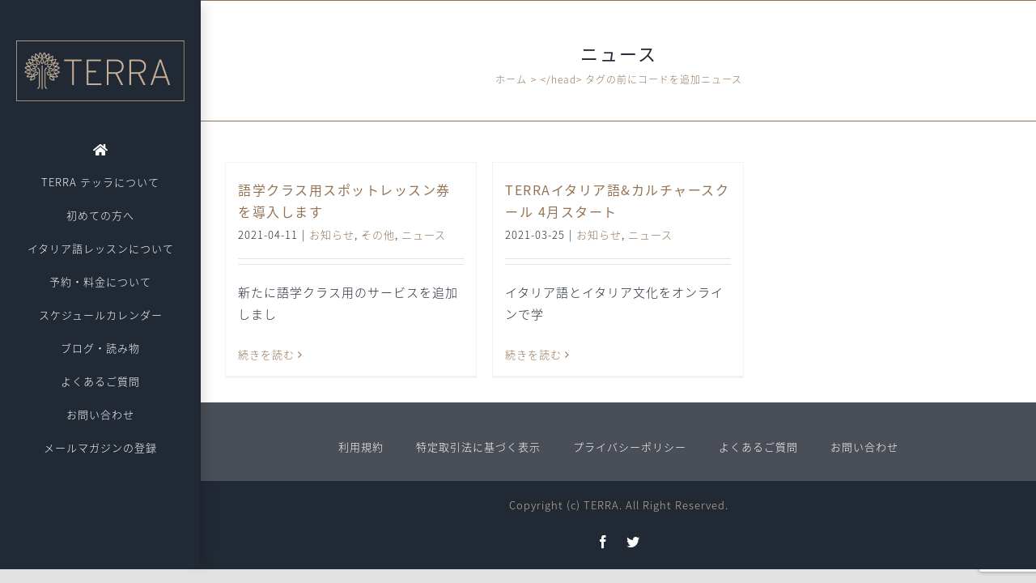

--- FILE ---
content_type: text/html; charset=utf-8
request_url: https://www.google.com/recaptcha/api2/anchor?ar=1&k=6LcPhoEaAAAAABuajMmb3QG0Vk2zZs4APTLXJ-rv&co=aHR0cHM6Ly90ZXJyYS1zY3VvbGEuY29tOjQ0Mw..&hl=en&v=N67nZn4AqZkNcbeMu4prBgzg&size=invisible&anchor-ms=20000&execute-ms=30000&cb=ndwgzpm36ysw
body_size: 48922
content:
<!DOCTYPE HTML><html dir="ltr" lang="en"><head><meta http-equiv="Content-Type" content="text/html; charset=UTF-8">
<meta http-equiv="X-UA-Compatible" content="IE=edge">
<title>reCAPTCHA</title>
<style type="text/css">
/* cyrillic-ext */
@font-face {
  font-family: 'Roboto';
  font-style: normal;
  font-weight: 400;
  font-stretch: 100%;
  src: url(//fonts.gstatic.com/s/roboto/v48/KFO7CnqEu92Fr1ME7kSn66aGLdTylUAMa3GUBHMdazTgWw.woff2) format('woff2');
  unicode-range: U+0460-052F, U+1C80-1C8A, U+20B4, U+2DE0-2DFF, U+A640-A69F, U+FE2E-FE2F;
}
/* cyrillic */
@font-face {
  font-family: 'Roboto';
  font-style: normal;
  font-weight: 400;
  font-stretch: 100%;
  src: url(//fonts.gstatic.com/s/roboto/v48/KFO7CnqEu92Fr1ME7kSn66aGLdTylUAMa3iUBHMdazTgWw.woff2) format('woff2');
  unicode-range: U+0301, U+0400-045F, U+0490-0491, U+04B0-04B1, U+2116;
}
/* greek-ext */
@font-face {
  font-family: 'Roboto';
  font-style: normal;
  font-weight: 400;
  font-stretch: 100%;
  src: url(//fonts.gstatic.com/s/roboto/v48/KFO7CnqEu92Fr1ME7kSn66aGLdTylUAMa3CUBHMdazTgWw.woff2) format('woff2');
  unicode-range: U+1F00-1FFF;
}
/* greek */
@font-face {
  font-family: 'Roboto';
  font-style: normal;
  font-weight: 400;
  font-stretch: 100%;
  src: url(//fonts.gstatic.com/s/roboto/v48/KFO7CnqEu92Fr1ME7kSn66aGLdTylUAMa3-UBHMdazTgWw.woff2) format('woff2');
  unicode-range: U+0370-0377, U+037A-037F, U+0384-038A, U+038C, U+038E-03A1, U+03A3-03FF;
}
/* math */
@font-face {
  font-family: 'Roboto';
  font-style: normal;
  font-weight: 400;
  font-stretch: 100%;
  src: url(//fonts.gstatic.com/s/roboto/v48/KFO7CnqEu92Fr1ME7kSn66aGLdTylUAMawCUBHMdazTgWw.woff2) format('woff2');
  unicode-range: U+0302-0303, U+0305, U+0307-0308, U+0310, U+0312, U+0315, U+031A, U+0326-0327, U+032C, U+032F-0330, U+0332-0333, U+0338, U+033A, U+0346, U+034D, U+0391-03A1, U+03A3-03A9, U+03B1-03C9, U+03D1, U+03D5-03D6, U+03F0-03F1, U+03F4-03F5, U+2016-2017, U+2034-2038, U+203C, U+2040, U+2043, U+2047, U+2050, U+2057, U+205F, U+2070-2071, U+2074-208E, U+2090-209C, U+20D0-20DC, U+20E1, U+20E5-20EF, U+2100-2112, U+2114-2115, U+2117-2121, U+2123-214F, U+2190, U+2192, U+2194-21AE, U+21B0-21E5, U+21F1-21F2, U+21F4-2211, U+2213-2214, U+2216-22FF, U+2308-230B, U+2310, U+2319, U+231C-2321, U+2336-237A, U+237C, U+2395, U+239B-23B7, U+23D0, U+23DC-23E1, U+2474-2475, U+25AF, U+25B3, U+25B7, U+25BD, U+25C1, U+25CA, U+25CC, U+25FB, U+266D-266F, U+27C0-27FF, U+2900-2AFF, U+2B0E-2B11, U+2B30-2B4C, U+2BFE, U+3030, U+FF5B, U+FF5D, U+1D400-1D7FF, U+1EE00-1EEFF;
}
/* symbols */
@font-face {
  font-family: 'Roboto';
  font-style: normal;
  font-weight: 400;
  font-stretch: 100%;
  src: url(//fonts.gstatic.com/s/roboto/v48/KFO7CnqEu92Fr1ME7kSn66aGLdTylUAMaxKUBHMdazTgWw.woff2) format('woff2');
  unicode-range: U+0001-000C, U+000E-001F, U+007F-009F, U+20DD-20E0, U+20E2-20E4, U+2150-218F, U+2190, U+2192, U+2194-2199, U+21AF, U+21E6-21F0, U+21F3, U+2218-2219, U+2299, U+22C4-22C6, U+2300-243F, U+2440-244A, U+2460-24FF, U+25A0-27BF, U+2800-28FF, U+2921-2922, U+2981, U+29BF, U+29EB, U+2B00-2BFF, U+4DC0-4DFF, U+FFF9-FFFB, U+10140-1018E, U+10190-1019C, U+101A0, U+101D0-101FD, U+102E0-102FB, U+10E60-10E7E, U+1D2C0-1D2D3, U+1D2E0-1D37F, U+1F000-1F0FF, U+1F100-1F1AD, U+1F1E6-1F1FF, U+1F30D-1F30F, U+1F315, U+1F31C, U+1F31E, U+1F320-1F32C, U+1F336, U+1F378, U+1F37D, U+1F382, U+1F393-1F39F, U+1F3A7-1F3A8, U+1F3AC-1F3AF, U+1F3C2, U+1F3C4-1F3C6, U+1F3CA-1F3CE, U+1F3D4-1F3E0, U+1F3ED, U+1F3F1-1F3F3, U+1F3F5-1F3F7, U+1F408, U+1F415, U+1F41F, U+1F426, U+1F43F, U+1F441-1F442, U+1F444, U+1F446-1F449, U+1F44C-1F44E, U+1F453, U+1F46A, U+1F47D, U+1F4A3, U+1F4B0, U+1F4B3, U+1F4B9, U+1F4BB, U+1F4BF, U+1F4C8-1F4CB, U+1F4D6, U+1F4DA, U+1F4DF, U+1F4E3-1F4E6, U+1F4EA-1F4ED, U+1F4F7, U+1F4F9-1F4FB, U+1F4FD-1F4FE, U+1F503, U+1F507-1F50B, U+1F50D, U+1F512-1F513, U+1F53E-1F54A, U+1F54F-1F5FA, U+1F610, U+1F650-1F67F, U+1F687, U+1F68D, U+1F691, U+1F694, U+1F698, U+1F6AD, U+1F6B2, U+1F6B9-1F6BA, U+1F6BC, U+1F6C6-1F6CF, U+1F6D3-1F6D7, U+1F6E0-1F6EA, U+1F6F0-1F6F3, U+1F6F7-1F6FC, U+1F700-1F7FF, U+1F800-1F80B, U+1F810-1F847, U+1F850-1F859, U+1F860-1F887, U+1F890-1F8AD, U+1F8B0-1F8BB, U+1F8C0-1F8C1, U+1F900-1F90B, U+1F93B, U+1F946, U+1F984, U+1F996, U+1F9E9, U+1FA00-1FA6F, U+1FA70-1FA7C, U+1FA80-1FA89, U+1FA8F-1FAC6, U+1FACE-1FADC, U+1FADF-1FAE9, U+1FAF0-1FAF8, U+1FB00-1FBFF;
}
/* vietnamese */
@font-face {
  font-family: 'Roboto';
  font-style: normal;
  font-weight: 400;
  font-stretch: 100%;
  src: url(//fonts.gstatic.com/s/roboto/v48/KFO7CnqEu92Fr1ME7kSn66aGLdTylUAMa3OUBHMdazTgWw.woff2) format('woff2');
  unicode-range: U+0102-0103, U+0110-0111, U+0128-0129, U+0168-0169, U+01A0-01A1, U+01AF-01B0, U+0300-0301, U+0303-0304, U+0308-0309, U+0323, U+0329, U+1EA0-1EF9, U+20AB;
}
/* latin-ext */
@font-face {
  font-family: 'Roboto';
  font-style: normal;
  font-weight: 400;
  font-stretch: 100%;
  src: url(//fonts.gstatic.com/s/roboto/v48/KFO7CnqEu92Fr1ME7kSn66aGLdTylUAMa3KUBHMdazTgWw.woff2) format('woff2');
  unicode-range: U+0100-02BA, U+02BD-02C5, U+02C7-02CC, U+02CE-02D7, U+02DD-02FF, U+0304, U+0308, U+0329, U+1D00-1DBF, U+1E00-1E9F, U+1EF2-1EFF, U+2020, U+20A0-20AB, U+20AD-20C0, U+2113, U+2C60-2C7F, U+A720-A7FF;
}
/* latin */
@font-face {
  font-family: 'Roboto';
  font-style: normal;
  font-weight: 400;
  font-stretch: 100%;
  src: url(//fonts.gstatic.com/s/roboto/v48/KFO7CnqEu92Fr1ME7kSn66aGLdTylUAMa3yUBHMdazQ.woff2) format('woff2');
  unicode-range: U+0000-00FF, U+0131, U+0152-0153, U+02BB-02BC, U+02C6, U+02DA, U+02DC, U+0304, U+0308, U+0329, U+2000-206F, U+20AC, U+2122, U+2191, U+2193, U+2212, U+2215, U+FEFF, U+FFFD;
}
/* cyrillic-ext */
@font-face {
  font-family: 'Roboto';
  font-style: normal;
  font-weight: 500;
  font-stretch: 100%;
  src: url(//fonts.gstatic.com/s/roboto/v48/KFO7CnqEu92Fr1ME7kSn66aGLdTylUAMa3GUBHMdazTgWw.woff2) format('woff2');
  unicode-range: U+0460-052F, U+1C80-1C8A, U+20B4, U+2DE0-2DFF, U+A640-A69F, U+FE2E-FE2F;
}
/* cyrillic */
@font-face {
  font-family: 'Roboto';
  font-style: normal;
  font-weight: 500;
  font-stretch: 100%;
  src: url(//fonts.gstatic.com/s/roboto/v48/KFO7CnqEu92Fr1ME7kSn66aGLdTylUAMa3iUBHMdazTgWw.woff2) format('woff2');
  unicode-range: U+0301, U+0400-045F, U+0490-0491, U+04B0-04B1, U+2116;
}
/* greek-ext */
@font-face {
  font-family: 'Roboto';
  font-style: normal;
  font-weight: 500;
  font-stretch: 100%;
  src: url(//fonts.gstatic.com/s/roboto/v48/KFO7CnqEu92Fr1ME7kSn66aGLdTylUAMa3CUBHMdazTgWw.woff2) format('woff2');
  unicode-range: U+1F00-1FFF;
}
/* greek */
@font-face {
  font-family: 'Roboto';
  font-style: normal;
  font-weight: 500;
  font-stretch: 100%;
  src: url(//fonts.gstatic.com/s/roboto/v48/KFO7CnqEu92Fr1ME7kSn66aGLdTylUAMa3-UBHMdazTgWw.woff2) format('woff2');
  unicode-range: U+0370-0377, U+037A-037F, U+0384-038A, U+038C, U+038E-03A1, U+03A3-03FF;
}
/* math */
@font-face {
  font-family: 'Roboto';
  font-style: normal;
  font-weight: 500;
  font-stretch: 100%;
  src: url(//fonts.gstatic.com/s/roboto/v48/KFO7CnqEu92Fr1ME7kSn66aGLdTylUAMawCUBHMdazTgWw.woff2) format('woff2');
  unicode-range: U+0302-0303, U+0305, U+0307-0308, U+0310, U+0312, U+0315, U+031A, U+0326-0327, U+032C, U+032F-0330, U+0332-0333, U+0338, U+033A, U+0346, U+034D, U+0391-03A1, U+03A3-03A9, U+03B1-03C9, U+03D1, U+03D5-03D6, U+03F0-03F1, U+03F4-03F5, U+2016-2017, U+2034-2038, U+203C, U+2040, U+2043, U+2047, U+2050, U+2057, U+205F, U+2070-2071, U+2074-208E, U+2090-209C, U+20D0-20DC, U+20E1, U+20E5-20EF, U+2100-2112, U+2114-2115, U+2117-2121, U+2123-214F, U+2190, U+2192, U+2194-21AE, U+21B0-21E5, U+21F1-21F2, U+21F4-2211, U+2213-2214, U+2216-22FF, U+2308-230B, U+2310, U+2319, U+231C-2321, U+2336-237A, U+237C, U+2395, U+239B-23B7, U+23D0, U+23DC-23E1, U+2474-2475, U+25AF, U+25B3, U+25B7, U+25BD, U+25C1, U+25CA, U+25CC, U+25FB, U+266D-266F, U+27C0-27FF, U+2900-2AFF, U+2B0E-2B11, U+2B30-2B4C, U+2BFE, U+3030, U+FF5B, U+FF5D, U+1D400-1D7FF, U+1EE00-1EEFF;
}
/* symbols */
@font-face {
  font-family: 'Roboto';
  font-style: normal;
  font-weight: 500;
  font-stretch: 100%;
  src: url(//fonts.gstatic.com/s/roboto/v48/KFO7CnqEu92Fr1ME7kSn66aGLdTylUAMaxKUBHMdazTgWw.woff2) format('woff2');
  unicode-range: U+0001-000C, U+000E-001F, U+007F-009F, U+20DD-20E0, U+20E2-20E4, U+2150-218F, U+2190, U+2192, U+2194-2199, U+21AF, U+21E6-21F0, U+21F3, U+2218-2219, U+2299, U+22C4-22C6, U+2300-243F, U+2440-244A, U+2460-24FF, U+25A0-27BF, U+2800-28FF, U+2921-2922, U+2981, U+29BF, U+29EB, U+2B00-2BFF, U+4DC0-4DFF, U+FFF9-FFFB, U+10140-1018E, U+10190-1019C, U+101A0, U+101D0-101FD, U+102E0-102FB, U+10E60-10E7E, U+1D2C0-1D2D3, U+1D2E0-1D37F, U+1F000-1F0FF, U+1F100-1F1AD, U+1F1E6-1F1FF, U+1F30D-1F30F, U+1F315, U+1F31C, U+1F31E, U+1F320-1F32C, U+1F336, U+1F378, U+1F37D, U+1F382, U+1F393-1F39F, U+1F3A7-1F3A8, U+1F3AC-1F3AF, U+1F3C2, U+1F3C4-1F3C6, U+1F3CA-1F3CE, U+1F3D4-1F3E0, U+1F3ED, U+1F3F1-1F3F3, U+1F3F5-1F3F7, U+1F408, U+1F415, U+1F41F, U+1F426, U+1F43F, U+1F441-1F442, U+1F444, U+1F446-1F449, U+1F44C-1F44E, U+1F453, U+1F46A, U+1F47D, U+1F4A3, U+1F4B0, U+1F4B3, U+1F4B9, U+1F4BB, U+1F4BF, U+1F4C8-1F4CB, U+1F4D6, U+1F4DA, U+1F4DF, U+1F4E3-1F4E6, U+1F4EA-1F4ED, U+1F4F7, U+1F4F9-1F4FB, U+1F4FD-1F4FE, U+1F503, U+1F507-1F50B, U+1F50D, U+1F512-1F513, U+1F53E-1F54A, U+1F54F-1F5FA, U+1F610, U+1F650-1F67F, U+1F687, U+1F68D, U+1F691, U+1F694, U+1F698, U+1F6AD, U+1F6B2, U+1F6B9-1F6BA, U+1F6BC, U+1F6C6-1F6CF, U+1F6D3-1F6D7, U+1F6E0-1F6EA, U+1F6F0-1F6F3, U+1F6F7-1F6FC, U+1F700-1F7FF, U+1F800-1F80B, U+1F810-1F847, U+1F850-1F859, U+1F860-1F887, U+1F890-1F8AD, U+1F8B0-1F8BB, U+1F8C0-1F8C1, U+1F900-1F90B, U+1F93B, U+1F946, U+1F984, U+1F996, U+1F9E9, U+1FA00-1FA6F, U+1FA70-1FA7C, U+1FA80-1FA89, U+1FA8F-1FAC6, U+1FACE-1FADC, U+1FADF-1FAE9, U+1FAF0-1FAF8, U+1FB00-1FBFF;
}
/* vietnamese */
@font-face {
  font-family: 'Roboto';
  font-style: normal;
  font-weight: 500;
  font-stretch: 100%;
  src: url(//fonts.gstatic.com/s/roboto/v48/KFO7CnqEu92Fr1ME7kSn66aGLdTylUAMa3OUBHMdazTgWw.woff2) format('woff2');
  unicode-range: U+0102-0103, U+0110-0111, U+0128-0129, U+0168-0169, U+01A0-01A1, U+01AF-01B0, U+0300-0301, U+0303-0304, U+0308-0309, U+0323, U+0329, U+1EA0-1EF9, U+20AB;
}
/* latin-ext */
@font-face {
  font-family: 'Roboto';
  font-style: normal;
  font-weight: 500;
  font-stretch: 100%;
  src: url(//fonts.gstatic.com/s/roboto/v48/KFO7CnqEu92Fr1ME7kSn66aGLdTylUAMa3KUBHMdazTgWw.woff2) format('woff2');
  unicode-range: U+0100-02BA, U+02BD-02C5, U+02C7-02CC, U+02CE-02D7, U+02DD-02FF, U+0304, U+0308, U+0329, U+1D00-1DBF, U+1E00-1E9F, U+1EF2-1EFF, U+2020, U+20A0-20AB, U+20AD-20C0, U+2113, U+2C60-2C7F, U+A720-A7FF;
}
/* latin */
@font-face {
  font-family: 'Roboto';
  font-style: normal;
  font-weight: 500;
  font-stretch: 100%;
  src: url(//fonts.gstatic.com/s/roboto/v48/KFO7CnqEu92Fr1ME7kSn66aGLdTylUAMa3yUBHMdazQ.woff2) format('woff2');
  unicode-range: U+0000-00FF, U+0131, U+0152-0153, U+02BB-02BC, U+02C6, U+02DA, U+02DC, U+0304, U+0308, U+0329, U+2000-206F, U+20AC, U+2122, U+2191, U+2193, U+2212, U+2215, U+FEFF, U+FFFD;
}
/* cyrillic-ext */
@font-face {
  font-family: 'Roboto';
  font-style: normal;
  font-weight: 900;
  font-stretch: 100%;
  src: url(//fonts.gstatic.com/s/roboto/v48/KFO7CnqEu92Fr1ME7kSn66aGLdTylUAMa3GUBHMdazTgWw.woff2) format('woff2');
  unicode-range: U+0460-052F, U+1C80-1C8A, U+20B4, U+2DE0-2DFF, U+A640-A69F, U+FE2E-FE2F;
}
/* cyrillic */
@font-face {
  font-family: 'Roboto';
  font-style: normal;
  font-weight: 900;
  font-stretch: 100%;
  src: url(//fonts.gstatic.com/s/roboto/v48/KFO7CnqEu92Fr1ME7kSn66aGLdTylUAMa3iUBHMdazTgWw.woff2) format('woff2');
  unicode-range: U+0301, U+0400-045F, U+0490-0491, U+04B0-04B1, U+2116;
}
/* greek-ext */
@font-face {
  font-family: 'Roboto';
  font-style: normal;
  font-weight: 900;
  font-stretch: 100%;
  src: url(//fonts.gstatic.com/s/roboto/v48/KFO7CnqEu92Fr1ME7kSn66aGLdTylUAMa3CUBHMdazTgWw.woff2) format('woff2');
  unicode-range: U+1F00-1FFF;
}
/* greek */
@font-face {
  font-family: 'Roboto';
  font-style: normal;
  font-weight: 900;
  font-stretch: 100%;
  src: url(//fonts.gstatic.com/s/roboto/v48/KFO7CnqEu92Fr1ME7kSn66aGLdTylUAMa3-UBHMdazTgWw.woff2) format('woff2');
  unicode-range: U+0370-0377, U+037A-037F, U+0384-038A, U+038C, U+038E-03A1, U+03A3-03FF;
}
/* math */
@font-face {
  font-family: 'Roboto';
  font-style: normal;
  font-weight: 900;
  font-stretch: 100%;
  src: url(//fonts.gstatic.com/s/roboto/v48/KFO7CnqEu92Fr1ME7kSn66aGLdTylUAMawCUBHMdazTgWw.woff2) format('woff2');
  unicode-range: U+0302-0303, U+0305, U+0307-0308, U+0310, U+0312, U+0315, U+031A, U+0326-0327, U+032C, U+032F-0330, U+0332-0333, U+0338, U+033A, U+0346, U+034D, U+0391-03A1, U+03A3-03A9, U+03B1-03C9, U+03D1, U+03D5-03D6, U+03F0-03F1, U+03F4-03F5, U+2016-2017, U+2034-2038, U+203C, U+2040, U+2043, U+2047, U+2050, U+2057, U+205F, U+2070-2071, U+2074-208E, U+2090-209C, U+20D0-20DC, U+20E1, U+20E5-20EF, U+2100-2112, U+2114-2115, U+2117-2121, U+2123-214F, U+2190, U+2192, U+2194-21AE, U+21B0-21E5, U+21F1-21F2, U+21F4-2211, U+2213-2214, U+2216-22FF, U+2308-230B, U+2310, U+2319, U+231C-2321, U+2336-237A, U+237C, U+2395, U+239B-23B7, U+23D0, U+23DC-23E1, U+2474-2475, U+25AF, U+25B3, U+25B7, U+25BD, U+25C1, U+25CA, U+25CC, U+25FB, U+266D-266F, U+27C0-27FF, U+2900-2AFF, U+2B0E-2B11, U+2B30-2B4C, U+2BFE, U+3030, U+FF5B, U+FF5D, U+1D400-1D7FF, U+1EE00-1EEFF;
}
/* symbols */
@font-face {
  font-family: 'Roboto';
  font-style: normal;
  font-weight: 900;
  font-stretch: 100%;
  src: url(//fonts.gstatic.com/s/roboto/v48/KFO7CnqEu92Fr1ME7kSn66aGLdTylUAMaxKUBHMdazTgWw.woff2) format('woff2');
  unicode-range: U+0001-000C, U+000E-001F, U+007F-009F, U+20DD-20E0, U+20E2-20E4, U+2150-218F, U+2190, U+2192, U+2194-2199, U+21AF, U+21E6-21F0, U+21F3, U+2218-2219, U+2299, U+22C4-22C6, U+2300-243F, U+2440-244A, U+2460-24FF, U+25A0-27BF, U+2800-28FF, U+2921-2922, U+2981, U+29BF, U+29EB, U+2B00-2BFF, U+4DC0-4DFF, U+FFF9-FFFB, U+10140-1018E, U+10190-1019C, U+101A0, U+101D0-101FD, U+102E0-102FB, U+10E60-10E7E, U+1D2C0-1D2D3, U+1D2E0-1D37F, U+1F000-1F0FF, U+1F100-1F1AD, U+1F1E6-1F1FF, U+1F30D-1F30F, U+1F315, U+1F31C, U+1F31E, U+1F320-1F32C, U+1F336, U+1F378, U+1F37D, U+1F382, U+1F393-1F39F, U+1F3A7-1F3A8, U+1F3AC-1F3AF, U+1F3C2, U+1F3C4-1F3C6, U+1F3CA-1F3CE, U+1F3D4-1F3E0, U+1F3ED, U+1F3F1-1F3F3, U+1F3F5-1F3F7, U+1F408, U+1F415, U+1F41F, U+1F426, U+1F43F, U+1F441-1F442, U+1F444, U+1F446-1F449, U+1F44C-1F44E, U+1F453, U+1F46A, U+1F47D, U+1F4A3, U+1F4B0, U+1F4B3, U+1F4B9, U+1F4BB, U+1F4BF, U+1F4C8-1F4CB, U+1F4D6, U+1F4DA, U+1F4DF, U+1F4E3-1F4E6, U+1F4EA-1F4ED, U+1F4F7, U+1F4F9-1F4FB, U+1F4FD-1F4FE, U+1F503, U+1F507-1F50B, U+1F50D, U+1F512-1F513, U+1F53E-1F54A, U+1F54F-1F5FA, U+1F610, U+1F650-1F67F, U+1F687, U+1F68D, U+1F691, U+1F694, U+1F698, U+1F6AD, U+1F6B2, U+1F6B9-1F6BA, U+1F6BC, U+1F6C6-1F6CF, U+1F6D3-1F6D7, U+1F6E0-1F6EA, U+1F6F0-1F6F3, U+1F6F7-1F6FC, U+1F700-1F7FF, U+1F800-1F80B, U+1F810-1F847, U+1F850-1F859, U+1F860-1F887, U+1F890-1F8AD, U+1F8B0-1F8BB, U+1F8C0-1F8C1, U+1F900-1F90B, U+1F93B, U+1F946, U+1F984, U+1F996, U+1F9E9, U+1FA00-1FA6F, U+1FA70-1FA7C, U+1FA80-1FA89, U+1FA8F-1FAC6, U+1FACE-1FADC, U+1FADF-1FAE9, U+1FAF0-1FAF8, U+1FB00-1FBFF;
}
/* vietnamese */
@font-face {
  font-family: 'Roboto';
  font-style: normal;
  font-weight: 900;
  font-stretch: 100%;
  src: url(//fonts.gstatic.com/s/roboto/v48/KFO7CnqEu92Fr1ME7kSn66aGLdTylUAMa3OUBHMdazTgWw.woff2) format('woff2');
  unicode-range: U+0102-0103, U+0110-0111, U+0128-0129, U+0168-0169, U+01A0-01A1, U+01AF-01B0, U+0300-0301, U+0303-0304, U+0308-0309, U+0323, U+0329, U+1EA0-1EF9, U+20AB;
}
/* latin-ext */
@font-face {
  font-family: 'Roboto';
  font-style: normal;
  font-weight: 900;
  font-stretch: 100%;
  src: url(//fonts.gstatic.com/s/roboto/v48/KFO7CnqEu92Fr1ME7kSn66aGLdTylUAMa3KUBHMdazTgWw.woff2) format('woff2');
  unicode-range: U+0100-02BA, U+02BD-02C5, U+02C7-02CC, U+02CE-02D7, U+02DD-02FF, U+0304, U+0308, U+0329, U+1D00-1DBF, U+1E00-1E9F, U+1EF2-1EFF, U+2020, U+20A0-20AB, U+20AD-20C0, U+2113, U+2C60-2C7F, U+A720-A7FF;
}
/* latin */
@font-face {
  font-family: 'Roboto';
  font-style: normal;
  font-weight: 900;
  font-stretch: 100%;
  src: url(//fonts.gstatic.com/s/roboto/v48/KFO7CnqEu92Fr1ME7kSn66aGLdTylUAMa3yUBHMdazQ.woff2) format('woff2');
  unicode-range: U+0000-00FF, U+0131, U+0152-0153, U+02BB-02BC, U+02C6, U+02DA, U+02DC, U+0304, U+0308, U+0329, U+2000-206F, U+20AC, U+2122, U+2191, U+2193, U+2212, U+2215, U+FEFF, U+FFFD;
}

</style>
<link rel="stylesheet" type="text/css" href="https://www.gstatic.com/recaptcha/releases/N67nZn4AqZkNcbeMu4prBgzg/styles__ltr.css">
<script nonce="kiGaBxYx9WVyCXyvGHjAgQ" type="text/javascript">window['__recaptcha_api'] = 'https://www.google.com/recaptcha/api2/';</script>
<script type="text/javascript" src="https://www.gstatic.com/recaptcha/releases/N67nZn4AqZkNcbeMu4prBgzg/recaptcha__en.js" nonce="kiGaBxYx9WVyCXyvGHjAgQ">
      
    </script></head>
<body><div id="rc-anchor-alert" class="rc-anchor-alert"></div>
<input type="hidden" id="recaptcha-token" value="[base64]">
<script type="text/javascript" nonce="kiGaBxYx9WVyCXyvGHjAgQ">
      recaptcha.anchor.Main.init("[\x22ainput\x22,[\x22bgdata\x22,\x22\x22,\[base64]/[base64]/[base64]/bC5sW25dLmNvbmNhdChTKTpsLmxbbl09SksoUyxsKTtlbHNle2lmKGwuSTcmJm4hPTI4MylyZXR1cm47bj09MzMzfHxuPT00MTB8fG49PTI0OHx8bj09NDEyfHxuPT0yMDF8fG49PTE3N3x8bj09MjczfHxuPT0xMjJ8fG49PTUxfHxuPT0yOTc/[base64]/[base64]/[base64]/[base64]/[base64]/MjU1Okc/[base64]/[base64]/bmV3IEVbVl0oTVswXSk6eT09Mj9uZXcgRVtWXShNWzBdLE1bMV0pOnk9PTM/bmV3IEVbVl0oTVswXSxNWzFdLE1bMl0pOnk9PTQ/[base64]/ZnVuY3Rpb24oKXtyZXR1cm4gdGhpcy5BaSt3aW5kb3cucGVyZm9ybWFuY2Uubm93KCl9OmZ1bmN0aW9uKCl7cmV0dXJuK25ldyBEYXRlfSxPKS5LcT0oTy5kcj1mdW5jdGlvbihuLGwsUyxHKXtpZigoUz1tVihTKT09PSJhcnJheSI/[base64]/[base64]\\u003d\x22,\[base64]\x22,\x22ZMOLw7fCvBDCm8Ktw5vCnQ/CthoEw6/[base64]/[base64]/wo5Iwql/w6jCmMKNXCnCuxDCg8OabsKSw6wRw7bCnMOkw7XDggbCv0zDmjMBDcKiwroFwpAPw4N/VMOdV8OFwqvDkcO/[base64]/DqDzDhMOSwqPDg8O5w7LDkzfDlw8Cw7vCkRbDuUU9w6TCssK+Z8KZw6/DrcO2w48fwrFsw5/Cplc+w4dhw6NPdcKAwpbDtcOsCcKgwo7CgyfCv8K9wpvCocKbanrClcOpw5kUw6tWw68pw6Q3w6DDoWjCs8Kaw4zDpsKjw57DkcO4w7t3wqnDsTPDiH4mwpPDtSHCjsOiGg9/RBfDsFXCjmwCD01dw4zCqMK3wr3DusKhBMOfDB4Aw4Z3w6dkw6rDvcK5w7dNGcOdR0s1PcOXw7I/w5cLfgtNw4sFWMOfw6QbwrDCicKWw7I7wovDhsO5asO/KMKoS8KVw7nDl8OYwoEHdxwLZVIXLMKww57DtcKIwrXDv8Oew717wpooH20FXhrCqy1Sw60UMcOVwoLCiQ/DicKyTx/CvMKCwpnCu8KMCcO1w6PDgcOBw73Cpn7Ci1s+wo/CgMOJwqgLw5cAw4LCg8KUw4IWeMKKEMKrYsKQw4XDm00yXh8Pw4zCmhkFwrDCl8Oow6BMPMOHw6VRwp7ChsOowrNCwowcGicEC8Knw6dlwpU7fGvDuMKvHDMCw5gtDW3Cu8Oiw51RJsKjwp7ChF0PwqVaw5/[base64]/[base64]/CvU7DuMKew4QmRzYDwr3DvVfDjQ9cZyUddsO9wrFAFTdSKsODw7TChsKHCMK9w51mQ04lOcKuw54jRMOiw67DqMOvXsKyCy5kwrDClnbDhsK4ORrCqMOhdE00w6jDtWPDuVvDjyQZwrtPwpofw4lLwqrCpyLClnPDjgNhwqIuw4Qzw4/DhsKmwqnCncO4PFDDo8OpZwcBw61kwrVmwo4Iw6QFMkBAw4zDj8OEw6TCk8KHw4R4d0Z5wp1cYg7CrcOdwrDCi8KswogBw7c4BVUOJi91IX5Kw5gKwrXDncKFw5jChCzCicKvw7vDuWp7w4tOw4lsw7HDlSbDp8Kow5jCocKqw4DCkw1/b8KeV8K9w7FZZcK3wpfDvsOhHsOJYMKzwqrCp3kPw4x+w5TDscK6AsOuPnbCh8O2wrFBw5/Di8OWw6fDlkAcw4vDrMO2w6Q5wojCs3RSwqJbLcOvwojDr8K1NzjDu8OGwrBKbsOZQMOQwrXDr0HDggsQwoHDvGlSw4tVLcKfwpkiHcKYeMOlKG1Ww6hDZcOrYsKFG8KFWcKZUMKwSCZlwrZkwoPCrcOIwo/[base64]/c8Khwr4qw7tlwpvDhzHDhUlmEy9uw7HCjcKLIQstwqXDusKqwp3CiMOEIhLCkMKdS0vCqzTDknvDu8Ogw7LCtiJ0wqsmYx1JEcKgIHDCkHcmQE/DgMK5wqXDq8KWQRLDucOfw7ILKcOFw7vDu8K5w7TCqcKwKMOvwpZNwrIlwrrCjMKKwofDmMKLwqPDu8KlwrnCvH1EIR/CjcOWYcOpDhV1w4hawoLCmsOTw6zCmC/CgMK/wrzDl0FuMkoTBnrCownDqsKJw55/wrACUMKVwo/DhsKDw44Ew7YCw4gewqwnwqpuMsKjHcKhE8KNSMKQw5ZoN8O2fsKPwoPDsizCksO3U3DCqcKyw7Rnwp9Tb2J6aAHDuEtMw5LCp8Otd3c0wovCuA/CqCwPVMKpRwVXbCBaG8KWY21sMsKGHsOzdx/[base64]/ChcKPME1bw5wPT8O/wpMYB8KXw4oSRA/[base64]/wrNFXcK8fBzCosOww5bDghjDvWcnw4HDqmzClj/CoStcwpTDusOlwqQfw5MgT8KzHHzCmMKrGMOUwrPDpyEdwo/CvcKyDzIEUcOsOzklT8OAflrDl8KVw6jDgk5mDj4bw6/[base64]/CgV8Lw4B6fFMsWMOAa1/Dp17Ci8OkJsOhQATCoEcyLcKcdsKMw6rCnHNHXcKVwrDChcKqwqTDkBZ/w556P8Oww742BHvDnztWXUJnw4ESwqYwS8OxGB12Y8Otc2DCi3gBfMO+w5M2w7zCrcOtRsKJw6PCgcKAwpkDNw3CmsKNwqjCpkHCvFMFwo1Kw5RUw6fCilLCh8OiO8KfwrwZRMKzZcO5wrFMQcKBw4gBw6PCj8KFw4DCjHPChGRfLcOgw6k+fiPCuMKsV8K4XsOBfQk/F3bCpMO+WhwsfcOVTsOFw5d+K2XCtnoOVmR8wphtw6k9WMK/YMOLw7XCsz7Chlp/AHTDvjTCuMK4BMKqODc1w7ENJRTCtEhRwqcxw5bDqMK4aWHCskHDt8K8SMKKTsK2w6MzBsOzKcK2K0rDpCgHCsOMwpTCixw9w6PDhsO8KsKYUcKyH157w70sw6N/w6NcIAsncVTCmwTCkcOoEAdDw4rClcOQwqHDh01Ew4kfwrHDgirDqC0IwoTCgsODKcONJsOvw7xHE8OzwrESwr/CsMKCPQUUa8OSc8Kew4XDhyQww4YzwqvCkjHDg0w2ccKqw7xiw58tHGjDh8OuTBnDuFF6XcKuOFXDj3rCkFvDlwxGPsKeBsKIw7LDosKyw4/[base64]/DrAXCjsOJw5fDg1RpHMKzwpgTOTLCgcOOFXzDmMO7JndJYhzDlVvCmFpKw5lYb8K5ccKcwqTCh8KLXFPDssOFwqXDvsKQw6FNw75dVMK1wprDhMKTw4DDgW/CgMKEAyBFV2/DssOAwrhmJTIQwp/Dlm5aY8Ozw4E+XMKgaWnCownCoj/DvmoXFW/DrsOpwqZEC8O8HAPCmMK8Ei11wpHDo8KAwrDDg2HDnip+w5skX8KlO8OAawQVwp3ChwfDmsOHCmLDqGFjwqDDpMKswqwFO8OEVVXCiMKSaUjCsWVIaMOnKsK/wrrDmsKBTsOQKMOtK0Byw7jCvsKPwpvDq8KuCiHDhsOWw75oO8Kzw4LDt8Oow7hmFi3CqsKxE0odVQ3DusOnw6rCjMO2Zm0oUMOlX8OIw5kjwr4bclHCqcO2wrciwpLCkiPDlm/DqcOLbsK2ZxERXsOHw4RdwpLDhizDt8OLZsORdw7Dl8K+VMKpw4k6cmEASGozXsOrUXnCscOVRcOHw67DuMOEEMOew6RKwqPCn8ODw6USw4k3H8OSMiBVwrBbTsODw7FDw4Yzwr7Dj8OGwrHCthLClsKIGsKdPlVrbxJ/[base64]/woh6acKLQ8OvwrVPeXcycsOmwpJ4B8KQexrDgSbDgUEnFG8lZMK/w7hCUsKbwoBkwoRBw5DCrm5XwoFwWxzDv8OCfsOIJ17DsQx4V3LCrHXCncObU8OLEz8VVVnDkMOJwqLDqSnDnRAdwqTDrRnCs8Kbw7DDucO6KMOZw6DDisKfTyoaOcK1wozDvVMvw67DiGzCsMK0CHTCtg9rDTwTw6vCuQjClcKpwq/CiT01wpF6w50owrZheWvDrlTDh8OWw7jCqMK0asKVHztAfmvDtMKTQErDuUkTw5jCploTwos/QnA7Rzthw6PCl8KkO1YgwofCpiB0w64Jw4PCvsONc3HDocKOwpXDkHbDixsGw5LCtMKWV8Kzwq3Cr8KJwo1EwpYNL8KYW8OdDsODwojDgsK0w4XDhxXCvG/[base64]/CkcKRwpLDssK7Lk/CgsKgXsKxwrpkwoLDpMONwrPCjcOtYBPChH3CvcKpw4obwqrCrMKBFjItLEpTwrvCjWJcNQTCl11PwrfDoMKnwrE3DMOPw6l0wr9xwrVAQwHCtMKJwo0pfMKlwq8yWcKDwp16wrLCrA5kHcKmw7bClMOfw7wDwr/DrT7Dvn0eJTsVcGvDrsKCw45jBR4Cw6TDpsOFw7fDpFXDmsO3eEZiwobDokdyA8KcwpzCpsOgT8OYWsOLwobDiQwCN0TDlQPDosOSwr/[base64]/Cs2YMw4s5wrkeJcK2wrJ7wqnDo0nDpMK7DU7CvQIMb8OcT2HDqDsWIG9/dsKiwrfCj8OHw5NHLUXCvMKuZhdxw54ZPnHDh0vCq8KfdsK6WcKxWcK9w7fDiAHDtkrCtMK/w6Raw6Z5NMK7wr7CoirDqnPDkkzDi0HDkCrCtEjDvB40enPDvDpBSUpECcKDTxnDvcOVwpXDjMKfwrZKw78uw5LDklPCm3NNN8KSBhlvKSfCt8OsVhLDrMONw6/[base64]/DqcO9w7HCu2I/w7cANEFIUxRYLcKKQcKKN8OKBcOmdlldwrAwwrvDt8KDN8OTVMOxwrF8EsOJwq0pw6XClcOfwr9Mw682wqjDhhAkSTTDgcOtVcKzwqfDnMK3KsKeWsKSLlrDjcKSw7PCkjVBwpLDpcKVG8Odw5kcLcOYw6jDqw50OG8TwpEbb2PDhnNAw5LCiMK/woItw53DjcOFwpnCrMKXI17CiWPCvlrCn8O5w71MdMKSS8Kkwq5sABzCn2/Dk3w0wrVcPiXCl8KGw5zDtgppK34ew65nw71gwptiZwbDrB7CplJHwqonw5QPwokiw53CtUnCgcK3wqHDsMO2bS4hwozDhSDDjsOSwp/ClwjDvFAwa3dIw4fDnhPDrSpyNsO+V8O3w7QoFsOYw5LCvsKfFcOoDnhVGQ5fSsKpScK5wqh5cWHCksOswoUOCCxAw64WSgDCokbDu1Ebw6DDtsKeLivCq2QNcsOoJ8OBwobCiSlmw5ITw6DClhhlU8Olwo7CnMKJw4/[base64]/JBvDl8KzwogXwqIKGsK5w5zDjcKcwqzDuMO2wpfCpMKgBcOUwqjCgxvCjsKiwpEqRsKHC1JQwqLCuMO/w7PCqgTDpkFgw73DnHMKw7lgwr/CucK9LTHDh8KYw6xuwqXCrVMrZRHCrEHDv8Kiw4/[base64]/[base64]/[base64]/CgmdCMU4Jw7bDgcK7cFzCq8KTwqfDugDCtnXDjgrCrTM1wofCs8Kbw5jDqnQTC2liwqNMZsKBwpoiwrPCvRLDswjDr35bVALCmsOzw5DDm8OJXnPDkjjCtybDvxDCtsOvYsKmLcKuwpBqGsOfw6tiUMOuwqMtW8Kzw5R1f3Z9T2TCrcO3HBLCly/Dp1LChQvDunU0dMKnahJNw5zDp8Kvw69NwrdTFsOjXirDmQHClMKkw70zRFvDosOTwrwgasKBwojDt8KLbcOLwo/Dgyk0wpbClhlcPsKwwr3CgsOIe8K7FcORw5QiecKGwpp3a8OgwqHDpTDChcKKb3LDo8KVZMKhbMOpw5zDsMKUTmbDmcK4w4PCk8O6L8KZwrfDgMKfwooowr5nBiQaw5xlaWY+UT3DqCLDmcOmQcOAXsOiwo1IDMO/[base64]/[base64]/CtxFgNnLDvcKQC8OlIMOrDcKWO2FJw5szKnjDsXrClcK+wqnDmMOcwplxEG3DrMOGFF7DvQhmAwVmY8KNQ8KSesKqwonCtyjDvsKEw7jDknAOMi9lw7nDmcK+A8ObQ8Okw70XwofDnsKLW8Kxw6R/[base64]/w7nDrVBdwrfDr0sawrjDucK+wq5/w6HCpQMFwpbDkXzChsKswq0Xw64oQMOzHwtCwobCgT3CpnPCtXnDkUnCucKrf0F+wosXw5rCmzXCl8Ouw70gwrlHB8ORwrjDvMKZwpHCoRA2wqfDt8O6Vi4owobCvAhNa1Zfw6jCiUA/[base64]/[base64]/CjSLDgx8jwoXDrS1yV8OaOH/CpBfDmcK/w7UkPQ5Uw7MxK8KRfMKJJHcLNirChXfCgsKcCcOYLsObfE7Ch8KOT8O2QHnCvSDCs8KVK8OSwpXCqhdbVF8Tw4XDkMK4w67DhcOPw77CscKleDlSw4/[base64]/Do8K9wrsnTjjDl8KdDDpIEEQnwoLCnUVAw4vCjcKgCcKcEW0qw74yR8Oiw4fCkMK5w6vCh8OaakZ1KgdvHGc/wpbDuABCVMKWwrwfwp97BMKCTcOiFMKywqPDgMKKBMOdwqHCkcKWw5YowpA1w5AMbMKIPTZHwpTCk8OQw7fChMKbwp7Do3bDvlTCgcKRw6Ibwr7CvMOAE8KawokkVcO3w7TDoT9jH8O/wrwGwq9cwp/Dh8Kmw7x7K8KLDcKjw4XDrnjCsUfCjScjASN/AUjCrMOPBcOKLzlVb1fClx53H34Gw6M6IE/DghdNfSTCjXJQwptqw5whFsOIZ8O3wovDiMOffMKSwqkWLy4WR8KQwr7DscOqw7lcw4M8w7TDgMKKRsKgwrwsUsK6wogPw7LCrsKHw5cfMsK0BsKgcsKiw40Cw61Kw7Rzw5LCpRMjw6fDuMKLw51bCcKqczjCucOCCXzCn1vDicO7wpXDojEkw5nCnsObSsO/XsOAwpIAblFAwqbDt8Obwpg7a2jCiMKvwp7CmWoTw4LDqcObfFPDt8OFIyfCtcOKCiLDrmc/w6nDrz/Cg1cLw6lpIsO+dH56wpvCj8Kyw4DDqsKnw5vDgEh3HMK0w7rCjMKEH2p4w7XDqWZow4zDmU99w6jDucOAFkzDq27DjsK1HFh9w6bCisO1w7QLwrTCh8KQwopUw67CncOGNw58QVoNDcK5w5bCtHw6w6pSLVTDv8KsV8O1LsKkWVxpw4TDkVlnw6/ClnfDp8K1w7g3Y8K8wqR9ecOldsKVw7lUw5vCl8OWBzXCmMKrw5vDr8Owwo7CvsKsWTU2w74CcijDuMOywpTDu8OmwozCpMKrwo/CnzbCmRtHwpPDksKaMTNZfBbDhxFhwrjCocORwo7DinzDoMK+w6hEwpPCg8K1wocUcMOAwrvDuDrClA/[base64]/[base64]/Cj38zdhPDsMKuwqXCtxvDrnvCrMKJw6bCiT7CmC/CsMO0SMK/NsOfwpXCicK+P8KRVMONw5vCmQjChkbCgnsAw4nCk8O3GQtcwqfDkRBqwr5mw6htwoRfDnU5wrYLw4FJYiRVKGjDv3LDicOmLCVNwo8cXxXCln4iRsKLOcO0w6jChB/CvMKVworCv8KgesK5ambChANZwq7DpxTDncKHw5k9w4/CpsK7El7CrA9vw5HCsn1ifk7DnMK7wrdfw7DDsCEdOcKRwqA1wq3DuMKRwrjDl10HwpTCtcKuwoQowqNmE8K5w6rCh8K1YcOjGMKxw73CusKWwq8Ew4LCl8Kawox0Z8Oyd8OfLMOHw7PDnVPCnsOVGRPDkV/[base64]/w6vDggpvwq3CrcKAwoTCoyvCuC4QPhbCqMOOw7gEDXJPCcOZw4fDpD3Dry1aewHDvcKHw4DDl8OaTMOJw7HCjikswoBreX0IOHvDisK2bMKCw7xRw4fChhHCgWHDp192RsKIXEcDU0ZiWcK5dsOPw4jCnHjCgsKyw4kYwq3Dkw/DisOJd8OyG8OSCnZMVGY5wqMVdHDDt8K6XmRpw6/DlH1FTsOSf0vDgw3Dqm5wfsOtOTTDscOIwoDCv1ISwo/CnBV8JsOsC1M5AnnCo8Kiwoh8fS7DlMOHwrzChsKjw6sKwojDhcOiw4bDkXDDlsKGwqvDjxnCgMKyw4rDkMOeHRjDrMK5F8OZwqA4G8KDLMKcT8K9L01WwqgTRMKsI3LCnDXDiVPDmsK1VxfCvQTCs8OfwoPDmE3DmcOrwrJNaX4hwrB4w7wfwqjCscKRTsKlCsOOPR/CmcKOV8KcZ09IwrPDksKWwonDg8Kbw7vDq8Kqw41qwq7Cp8OpfcOzcMOSwo5CwrEZwqEjEk3DmcOTZcOAw6gOw4VCwrg7Jwlqw5Vaw4FRJcOwGnluwrjCqMOxw5/DmcKVUxrDrAXDjiHCmXPCmcKRNMO8FwrDvcOoLsKtw5NiOA7DglbDpjbCpyZEwrTCvhkRwrvDrcKqw7FGwqhRCFzDssK2w4I4OlgGd8K6wp/CjMKAHsOnN8Kfwr1nHMO/w4/DvMKoNxd/w4rDsxNNYCxYw4vCnsOXHsODLg/Clnc7wp8IHmHCvsOaw7NFfDJhUsOswrI9R8KUfMK8wrU1w6pTWmTCm1hXw5jCi8KKMGB8w7M4wrYQScKDw6bCmFXDh8OOdcOGwrrCsQVWDRzDgcOGwqjConPDu1Elw5tpJ3fCnMOjwqs/BcOWDcK7HnVmw6HDunY1w4xQenfDucOkLnRKwpJxw63DpMOCw5AowpjClMOocMKkw5g4ZyxyNxsJd8ORA8K0wrcawqpdwqhMTcOZWQJuIDoew5vDlDbDn8OhCS1cVX83w6TCoVhidEFIDFTDlk7CkDIsYVETwpHDg1/CjRFBd0AkTRoGSsK2wpETQAPCr8KCwoQFwqI0cMOvB8KzFD5VIMO6woYYwr1Ww5jDp8O5GMOPHELDlsKqIMKBwrLDsBhPw5TCrETCjRrDosO2w6XDtcKVwokqw68rEAAYwo0DVwt9wrHCpMOVKsKdw7DCtcKTw50qNsKxKBp1w40TLcKzw4s/w5VAU8Kmw459w5kjwpTDpsK/AznCg2jCncOQwqPDj2t2G8KHw7nDnyYPSlPDtnFDw6IfV8OBw41gdFnDr8KYShwUw4tWecOzw63ClsOKL8OhF8Kow5/[base64]/[base64]/Dpx/Dl8Oyw6PDrsOVTHpwOEh6IUoAA8OCw53DhsK7w6FrMEEzF8KWwoF6aknDgm5FYRnDvRtIPXAGwobDvcKOJClOw4RDw7dYwrrDunXDrMODFVbDo8OOw55jw4w1wpkiwqXCvB1BNMKNecOdwolawoorDcO7ZAIRCSfCvy/DrMOuwpnDqyNYw57CsGLDk8KHEUTCicOlIsO+w5McMELCg2UBbGLDnsKoPMO5wq4kwrlSCDNAw7HDoMOAAMKlw5lDwoPCrsOnVMOkaX81wqg4M8KCw7XCgU3Cn8OmUMKVSj7DliRVDMOww4Alw5fDpsKZMEhHdl1Nwp4lwr80N8Ouw7E3w4/Cl1hjwo/Cgw1EwqTCqDR3YcOIw7nDk8KXw4HDuw1dA3rCiMOFXgRERcK+BQrCsW/CssOIcmPCpz5ED2LDlQLCisOVwp7DlcOpFEjCsXscw5XCq309wqvCnsKnwpRLwonDkgtydzrDrsO2w6lWDMOjwpTDjnDDjcOPXgrCgUx3wq/CjsKEwrorwrYYP8KSNTsMW8Kmwq1SfMO9e8Kgwr/[base64]/Cp8Oxw7xBIsK+JVnDhcO3EcOyVSDCjHjDlsKUdwI3HyLDj8KCGEfCjMOQw7nDmkjChEbCk8KjwrkzGj9TIMO9XWpJw5d7w7RNbsKyw7AfdlbDo8OOw7HDsMKQf8Kfwq1VXB7CrXbCm8K+aMKjw6DDkcKKwqDCo8KkwpPCmmovwrI7eH3Cs0JKdk3DnD3CiMKKw6/DgUkDwpRew5MEwpg5b8Ktc8OWAQ3DvsKsw6dgJhZkSMO7OBYnScK/[base64]/ASB6b8OTMHzChTgWwq3DvQLDlCbCngLDmj/Dg0cRwqfDghfDlMO6MxgRMMOIwpNEw74ow5LDjgUgw5BpNMKHdR7CrMK2F8KsQifChwDDuREgCGoGHsOAacO3w6guwp1uJ8OVw4XDgDZRZU/Dl8KUw5JdGMODRCLDksOGw4DDisKhwr9awotuRWJ3JVfCjTLCr2DDjyjCi8KhZMO7esO7C0DDjsODVxbDi3lsFn/Dk8KLPMOUwrYPPH0NU8OFU8K4w7cvdsKDwqLDuEx2QSTCmB0Iwps4wpTDkE/DtHEXw7J3wqXDiljDqMKpFMOZwrjCgndrwqHDmA1oTcKGL0sSw7sLw6oIwoECwrpPVcKyFcKVb8KVRsOWKsKDw5jDqk3DpnTDksKtwpvCo8KgLmfDhj5awo/CjsOywprCjsKjMCN1w4R6wonDoygJXsOCw4vCkAhIwop0w5dpeMKVwq/CsWAeVBZxd8K4fsOWwq40DMOxBnbDi8KTYsORFsKVwqQPTsO+e8Ksw4J5WB/Coj/ChRx9w4BHZ07CpcKXesKGw4AdD8KCWcKCKwXCv8OTfMOUwqDCp8KmZXJSw6MKwq/Dj1IXwrrDuSF7wqnCrcKCWnFOKxA8b8OQSTjCpx9nWh91HTzDoivCrsOJQkQPw7tHJcOlIsKUXsOJwo1Zwr/[base64]/CksKFw7VCwq9QNXxOZ8K/[base64]/[base64]/wrPDq1HCsAA3w70CwpQ2LMKHQEMyw5DDt8OSACIKw6odw6bDjzZAwrPCtCMwSyLCrRsfYMK1w7rDmmRlBsOQQE47McOgPhhSwoLCg8KgUzTDhMOCwqzDgQATwq7Dh8Ouw6JJw6HDhcOeHcO/[base64]/DhcOOwqlRwoDDsmomG8KQfSJUBcKbUFRrwqI9wrICC8KTY8OGGcKZc8ODJMKjw5FVRXDDq8ONw5AhYMO0wo5lw47CmFLCusOMw67CvsKqw4rCmMOOw7gPwp9re8OswoBCfBLDgcOvJsKIw6cuwpXCrXPCosKAw6TDgRrChcKmaTs8w4zCmDMWXiNxVhNsXghBw4/DnXMoN8K4S8KgVWQZZcOEw7PDhkwXLF3CiyFmTHgjKVPDojzDtCTCkEDCmcKlBMOGYcKmCMOhE8OEVm4wLhw9WsKUCGA+w4XCk8ONTMOYwqN8w58hw5jDm8OFwohrworDuDzDgcKtJcKEw4V2GBNWNH/CqWkiKRPChzbCt1FfwqBIw4LDshgqV8OVFsKoX8Olw7bCjGQnE3/Cl8OHwocawqM+w5PCo8Kawp0OfxIwIMKdQ8KMwpluw4tdwokobsKuwp1mw556wr4xw4vDjcOMJ8OhcUlKw4DCrMOIN8OHJQzCg8Ojw7vCqMKcwqIvRsKzwpDCoAbDvsKcw4zCi8KtGcKNwp/[base64]/O8OfcQLDvcOsw6fCkTPDkMKqw51FwplTwoHDh8OMw6ULbGwrYMKYwo15w4nCkFA5wowoEMOIw5ErwooXOsOyWcK2w5bDtsK0VMKswpdSw5nDkcO4YSQndcOqKCjDi8Kvwo9Lw6QWw4pBwo3DiMOBV8Kxw5DCgcKrwrsQR0TDtcOew4rCjcKeRyhKw7LCssK5TH/Dv8OhworDpcK6wrDChsKhwp5Ow6fCk8KkX8OGWcOSIlzDn3zCmMKFf3LCqsOAwpzCsMOLP3xALmpcwqhTwpxzwpF6w5QEV0XCim3CjSXCsFAFbcO5KigjwqsjwrDDkxLCjcKrwqhcV8OkannDnkTCk8ODeA/[base64]/[base64]/w7ZIw5vClcOHw6DDhsOKZMOYEyYRw6pXw6VdwpYYw5nDucO3SxbCnsKpaEjCpRbDlxXCgcKBwpvCo8ONc8KuS8OUw6MKLMKOD8K1w5cLXFrDsGnCgMOgw7vDvHQkP8KBw6IQYGkzZmA0w4/CpQvConIVbWrDuVnCksOyw7rDvsOSw5LCnU1HwqfDqmbDgcOmw7rDoFtLw5t8McOKw67CsEc2wrHDjsKDw5cowrTCvX7DukzCq0rChsOiw5zDrALDucORI8OXRjzCsMO3Z8KqCk8LcsKeXcOsw5LDmMKbXsKuwo/Dq8KEccOQw5t7w6TClcK8w697CUzCpcOUw6liZ8OsfCfDt8OYATzCpVAzXcKuRVTDpzxLNMOQHMK7SMKLZTAnAElFw7/Dk3IuwpcxdsO8w5bDl8OOwqhGw5wjwq/CgcOvHMOaw4xPYh7Dr8OdIMOFwoszw5AGw47Dq8OrwoBIwqXDpMKTw7hhw47CusKBw5TDkMKjwqpSLV3Ci8OhBMO4wp/DtFRzwqfDlldiw7sww50dDsK/w60Qw7pvw7HCkUxQwobCn8OZR3nClA89ACMHw6hIJ8KkawsGw6Fnw6fDr8OAKsKdRcKgOR7DhMOrSjPCosOuO3QiOsO1w5HDqQbDnms3ZcKAbUDCk8KBeDxKX8OYw4XDj8OfMkF/wrXDvADDhcKDwrPCn8Ohw4k/wqnCixslw69LwqNtw41gTSjCqsK4w70wwrx/AkANwq0sNsOOwr3DsiBdMcOgVsKWFcK7w6HDi8OVIsK9L8Kdw4PCnzrDrnHCvD/DtsKYwqHCrsKnHn/DqUB8dcKaw7bCrlsGWyl2OHxkbMKnwpF5IkMdGFA/w68owohQwr1/[base64]/CkndRAHXCh2BiZcK8TcOqw6BSFk/CocOILQl2dRdxWxxFHcOrPkHDgDDDqEUgwpjDlStEw4RbwoHCkWbDkjFmC3nDh8O3R3/Dky0Nw5rDgxnCicOFDsKiPQJxw7fDnFXCt3JewrzDvsOkKcOQEcKUwqPDicOIUlRoJ1vCssOJHTfCpcKPNMKbVsKVbzDCqkZnwqLDuT7CkXjCoCBYwo3DlMKbwozDrB1RXMO6w5g8CyAvwoUTw4g0BMOkw5MSwo0uAEdmwpxlVcKbw4TDvsO/[base64]/[base64]/DnkHDq8Okwp1pTsOUwqrCiioLw41UVsOSHR7ClWPDsXcwQRXCn8OPw7vDnx4DekwKe8Knwp4rw7Fsw5HDsXcfJwbDnB/DpcOKXQHDqsOxw6Rww5gTw5UGwodfbsK+a21tL8OJwoLCiEBFw4nDv8OzwqRGScKyIMOhw4ghwrjCgBfCscKBw4bDkcO8wqFqwoDDjMK/aDx9w5DCj8K/w6AzU8OJEycTw5w4bHPDrcODw4BCWsOnUiFNw5vCnHduUENiQsO1wpDDrx9iw6YyW8KdfsO7wo/DrRzCjWrCuMOLScO3YA/CvcOlwr/DoBQHwpQKwrYHEsKww4YNbhbDpFEyXmBXFcOYw6bCmB1sDwcJwrnDtsKXacO/w53DqzvDiRvCiMOSwoBZYhRYw7YtMcKPNsKYw7LDnkEoVcKpwoVFRcK8wq3CpDvDum7CiXAEasK0w6MIwot/wp5wd37CrMK+C2ABBcOCD3gnw70GOkfDksK1wrUnNMOvwrw+w5jCmsKUw6pqw43Ch27DlsKpwp81wpHDnMKOwoIfwrQfR8ONJ8KnTWNMwpPDvMK+w4nCslbCgUMzworCjkVgNcOBCEs0w4hdwqZZD0/Dklhcw4p+wqfClsOXwrrCm290E8KOw7fCrsKsC8OmL8OdwrMWwpPCh8OKZMODRsONa8KEUnrCsBtgw6DDu8Kww5rDlz/[base64]/[base64]/Cp8KBXxUAGlwbYsOIw4bDlTTDqDrDnk4xwok+w6fDmwPClxVcf8O0wqrCoW7DlsKhHhfCtjJowpbDoMOTwoBnwqcWVMOgwovDs8OdD0loRQjCujIRwq4/wpt+EcKJw77DiMOVw71bw5wtXHsASELDk8OvLQbCn8O8XsKdcW7CqsK5w7PDnMOoGMOewpk6bwkowqrDucOgTFPCvsKkw4nCg8OowrslCMKIam4pPQZWPMOfUsK1MsOaYBTCgD3DgcOSw5poRiHDicOrw7PDmzZdE8OhwohJw6Bpw5QZwqXCs2YQBxnDs0/DocOoSsO7wotYwqrDpMOowrTDv8OMJlFBaFbDh3UNworDgQQGPsOTMMOyw7LDlcOBw6LDqsKQwro2S8OCwp/CosKOdsKmw4IaXMK+w6HCt8OkAsKTVCHDigfDrsOFw5NcPm1/e8K0w4TCucOEwpdbw54Kw7EAw6kmwqA0w5gKW8K0LAVjwo3DnMKfwrrCqMKzPwZswp7Dh8OJwqRfDDzCnMOlw6IlTsOhLB9JLcKZeRBpw4YhbcO0EDUMfMKCwrlFCcK2ST3Cu3Zew41awpHCg8OFw4vDnEbCo8ONY8K3wp/DjMOqJRHDisOjwo7CjwXDrUsnw5TClVwnw6oVUQvCicOEwqjDiljDknDCtsKew55aw70RwrUqwp0Ew4DDgTIoU8KWfMK0wr/CpQNtwrlMwo8oc8OXwqzCsW/[base64]/Cv0LCm8Ohw4bCvUUFOiDCu8KMw65qacONwqdGwobCthLDgxURw64Gw6EuwoDDsS9ww4oKL8OKXxlHSAvDsMOjQinDusOjwrJPwohow5XCicOcw7YpXcO4w7pGWw7DgMO2w4JtwoMbXcOlwr14cMKMwrHCg1vDjEDCt8Ovw5JHdVUmw6F0dcKjbjspw4EQHMKPwq/CpH5LAMKFfcKYU8KJM8KpFQDDngfDi8KAXMKFI0Ysw7xGPC/DjcO3wqoWfMKjLcKvw77DlS/CgkDDjSpDDsKaFMKowq3DiH/CvwZuaADDoEE9w61vw515wqzCjHHDhcOfAS7DkMO3wo1iEMKpworDtm/CmMK8wpAnw6x2dMKOJ8O8P8KdQ8KZGMO7VmrCilHCn8OVw6bDvHHCs2Jiw44nEQHDpcOrw57CosOOQmbCnS/DhsKkwrvDmCo0BsKXwotLwoPDhHnDscKjwp84wolsTTbDqz8YcQTCmcOmUcOSR8K/wrPDsm0wccOAw5sLw4TCui0gYMOYwpgEwqHDpcOgw50Nwo84FyxDwpkzIlzCoMO/[base64]/[base64]/Cumg5LgNpw4kAJMOgQmJddcOKXcKNBDBDw7/DoMKbwq9aGjTCsR3Cs2fDhXV6SUjCqhXClsKkHMOzw7IYWihMw5UAKXXChR9RIipKNzdTKT1LwoEYw4BSw4QnLMOlOsOAVxjCmRZwbhrCrcO3w5bDscOzwoknfcKvHR/Cql/DuRNxwpxnAsKvdi8xw7AgwpnCrsOnwqNpcVMew4E4X1DDm8KyVC0KOwpjVhM/Tj5qwrd7wojCrQBpw4AWwpwjwq0Dw7MOw4A0wroVw5zDrgLDgRlUw6/DmmhjNjMCcWs7wqNDPxcDTEvCncOUw6/Ck3XDjnrDviPCinhrBkNqQ8OmwrLDghhYQcO8w7x/[base64]/FsKYGMK7w6N3woYUPsORw4cKw5/Cm1oveksawrjDrnnDt8K2ZyjCqsKxwqQtwrzCgTrDrgQUw50PGcK1wro+wpM5cTHCtcK3w6kxwoLCrxTCrlsvExvCtsK7IhwKw5o/w6slMgnCnz7CucKRw6AEwqrDiWwNwrYzw4Z/ZVzCicKgw4Mewq0uw5dkw4Fewo9Cw64FRDkXwrnDuQ3DrcKLwrnDmmkrQMO1w5DDmsO3E1w2TgHCssKbORrDlcOOMcKtw6jChUJ+DcKew6U/LsOZwoRUFMKlVMKrf2NbwpPDo8OAw7XChVknwoRhwp/CnGbDucK+fAZNw5MPwr5tPz7CpsOMWlrCpykmwoZGw5Y/[base64]/DpWfCk03DgHLCo8O9M0PDnlcrWMOAw5QMbsOMesOww4QFwpLDi1vCiDASw4LCusO3w5ghScKwCBQfFMOMBFfCkz3DnMO5RSAOIsKuRjgZwrhDenTDvFALAy7CvsOCwpwgYErCmHnDnmbDtTMKw4Jvw7zDpMKpwovCmsKew7/Ds2fCo8KhU2zCrMKtK8O9wo54JsKKcsKvw7towrJ4N0bDk1fDjE0+MMKvFEzDmwvDr3NZfhBWwr4Lw4xKw4AIw7nCvDbCi8KXw6FQZ8KzCR/CkBc2w7zDlcO4QjhmUcOKRMOjUj7CqcKuBncyw48EYcOfTcK6AQl5DcOWwpbDl3dgw64swpLCjXnCnDDCtDkFdSnDuMOpw6DClMOIY13Dh8KtVxc3GmQiw5vClsO1XMKvOxHCv8OrHzp2WzhYw5o9csKSwrDDj8OTw4FFXcO9ekw+wpPCpwtYa8KTwobCn1YrCxE/[base64]/DrjTDqiDDtSouQsKWcxHDjUltBcKcwq0bw6h2SMKvRhA0w4jChRlbeRgNwobClcK7NRvDlcOJw5nDnsKfw683HQVQwo7Cs8OhwoJkGcOQw4LCssKSdMKtw7LCvMOlwrXClFprOMKFwphdw5hDPMK/wqXCtMKLMzXCpMOITgPDmsKUBRfCv8Kjw7bCnFDDgkbDs8OZwoQZw5HDgsOpdGHDlW/DrE/DrMKzw77DiBvDjjARw6g+McKgBcO9w6jCpTTDphvDpQXDlBRoGXoSwqs+wqvCnyEeQcOqCcO7w7pUdxcqw61GSHfCmCTDncKKwrnDrcK9woxXwrxww6sMa8Ohw7V0wp7DnMKrwoENw4/CkMOEQ8Obb8K+JcOUMmojwow9wqZ/G8KOw5gTB1vCmsKzLcKReBPCtMOiwpLClQHCvcKswqQ2wpohwr4Zw5jCpAsNLsK9enF9AsK4w6d0GhNfwpbCizfCrwZMw6DDuHrDsXTClmBAwrgdwofDuEMREj3DlnHDm8Oqw6o6wqA2OMKww6bChF/Ds8KDw5xqw5PDssK4w6jChn7CrcKbw6dAW8K0SSzCrsOpw7p4aFBCw4cLVcOcwovCqFrDgcOcw4XCjDjClcOjfXjCv3PCthHClQ1KEMKzZ8O1QsKGVcKVw7ZiTcK8FEs9wrdSYsOdw7jClQlYPEx/ampiw4vDosK1w7MUa8O1FAsabz5ieMO3AQlEDh1YEyx7w5ozE8OJw7NzwpfCl8Odw78hTwdaZcKVw4dgwr/Cq8OpXMOlHcO1w4nDlMKSLU4fwqPCpMORFsK4dcK1wrXCrsOKw5szf0w8bMOYRg98HQEjw6nCksKobg9HQGJvA8KGwpVow4s9w5k8wogrw67Ds2IJBcOtw4ZTRsOZwrvCggkTw6/CmGvCscOSaFnCusOpSzJAw6lww5Bcw69uWsKvXcO9PxvCgcOXCcKcdTIcfsOFwqk0w6R5O8OlfWINw4bCl3wGWsKRLH7CiVTCv8KbwqrCtmlQO8KQMsKgJSnCncOCL3vCuMO7TXbCpcOXXUHDpsKGJkHCgjDDnRnCiR/Cjn/DghtywqHCosOCW8KnwqQ8wo1Dw4bCocKPJEJWLHFCwp3DkMKLw7cMwpLDpUfCtB0NKEXCgcKBeD7DoMKPKE7DssOfb3HDhTnDisOSVgbCkx3Ct8K2w4NVL8OeQnV5w6JSwpTChMKpw49oHRstw7zDocKjDsOFwpLDssOlw6t/woEsMgdlDwHDhsKXRGjDmcKDwpfChnzCkRTCpsKiKMOfw45Ww7fCn3hvHDciw67DqSvDjcKpw5vCrmkOwpE1w5JGSsOGw5XDscO0JcKWwr9Hw4ldw7APHklYWC/Co1bDg2bDtsOnAsKNVzAHw7Zna8O1aSgGw7vDv8KXG3fCpcKGRD5/QMOBTsKcBBLDiVk2wptfNiPDmic/F2nCpsK9E8OGw4rDqlUrw4Myw7Q6woTDigsuwpXDtsOAw55xwofDrcKfw6oaV8OCwrXDpz8AZMK6Zg\\u003d\\u003d\x22],null,[\x22conf\x22,null,\x226LcPhoEaAAAAABuajMmb3QG0Vk2zZs4APTLXJ-rv\x22,0,null,null,null,0,[21,125,63,73,95,87,41,43,42,83,102,105,109,121],[7059694,321],0,null,null,null,null,0,null,0,null,700,1,null,0,\[base64]/76lBhn6iwkZoQoZnOKMAhnM8xEZ\x22,0,0,null,null,1,null,0,1,null,null,null,0],\x22https://terra-scuola.com:443\x22,null,[3,1,1],null,null,null,1,3600,[\x22https://www.google.com/intl/en/policies/privacy/\x22,\x22https://www.google.com/intl/en/policies/terms/\x22],\x22SITw04UyWjpR2CydgmqQn6K7ql0jl1VQhyLVrqHXh2s\\u003d\x22,1,0,null,1,1770124401442,0,0,[233,156,92,165],null,[221,203,178],\x22RC-i-7ZNfkqWVPWLA\x22,null,null,null,null,null,\x220dAFcWeA6GOl6XSX_hO5iWr9gA-JE3yQy87fGiy_fdiDrkKLJcFxQXplRWFrdBvuB_rDO2NRuTKHNAD0LcaTsxzw0TtqF1_cvO6g\x22,1770207201415]");
    </script></body></html>